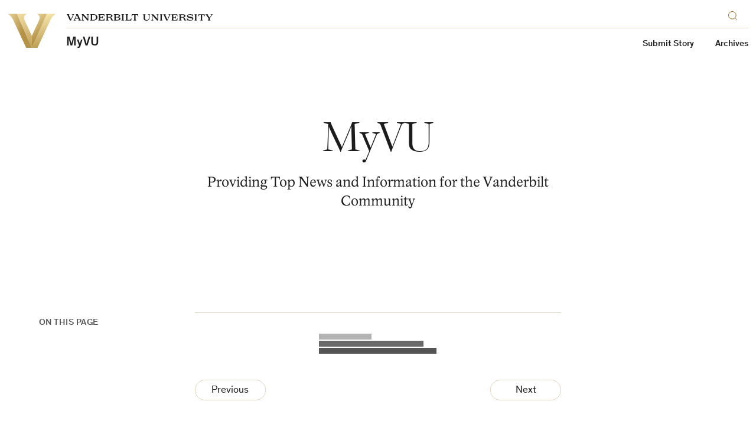

--- FILE ---
content_type: text/javascript
request_url: https://news.vanderbilt.edu/manage/wp-content/themes/anchordown-futurevu/library/scripts/story-list.js?ver=1.0
body_size: 5657
content:
(function ($) {
    "use strict";

    function showPosts(story_list_ajax_object) {
        console.log("my story list ajax object: ", story_list_ajax_object);

        if (story_list_ajax_object.style !== undefined) {
            var style = story_list_ajax_object.style;
        } else {
            var style = "row";
        }

        // Hide pagination by default for all styles initially
        if (story_list_ajax_object.container_id !== undefined) {
            $(
                '[data-container_id="' +
                    story_list_ajax_object.container_id +
                    '"]'
            )
                .find(".pagination")
                .hide();
        } else {
            $(".pagination").hide();
        }

        if (style === "sidebar") {
            if (story_list_ajax_object.container_id !== undefined) {
                var container = $(
                    '[data-container_id="' +
                        story_list_ajax_object.container_id +
                        '"]'
                ).find(".link-list__list");
            } else {
                var container = $(".link-list__list");
            }
        } else if (style === "video") {
            if (story_list_ajax_object.container_id !== undefined) {
                var container = $(
                    '[data-container_id="' +
                        story_list_ajax_object.container_id +
                        '"]'
                ).find(".story-tease-list__list");
            } else {
                var container = $(".story-tease-list__list");
            }
        } else if (style === "story-tease") {
            if (story_list_ajax_object.container_id !== undefined) {
                var container = $(
                    '[data-container_id="' +
                        story_list_ajax_object.container_id +
                        '"]'
                ).find(".story-tease-list__list");
            } else {
                var container = $(".story-tease-list__list");
            }
        } else {
            if (story_list_ajax_object.container_id !== undefined) {
                var container = $(
                    '[data-container_id="' +
                        story_list_ajax_object.container_id +
                        '"]'
                ).find(".story-list__list");
            } else {
                var container = $(".story-list__list");
            }
        }

        if (story_list_ajax_object.cats !== undefined) {
            var selected_cats = story_list_ajax_object.cats;
        } else {
            var selected_cats = "";
        }

        if (story_list_ajax_object.tags !== undefined) {
            var selected_tags = story_list_ajax_object.tags;
        } else {
            var selected_tags = "";
        }

        if (story_list_ajax_object.num_posts !== undefined) {
            var max_posts = story_list_ajax_object.num_posts;
        } else {
            var max_posts = 8;
        }
        console.log("max_posts: " + max_posts);
        if (story_list_ajax_object.show_date !== undefined) {
            var show_date = story_list_ajax_object.show_date;
        } else {
            var show_date = "yes";
        }

        if (story_list_ajax_object.excerpt_flag !== undefined) {
            var excerpt_flag = story_list_ajax_object.excerpt_flag;
        } else {
            var excerpt_flag = "";
        }

        if (story_list_ajax_object.order !== undefined) {
            var order = story_list_ajax_object.order;
        } else {
            var order = "";
        }

        if (story_list_ajax_object.order_by !== undefined) {
            var order_by = story_list_ajax_object.order_by;
        } else {
            var order_by = "";
        }

        if (
            story_list_ajax_object.author !== undefined &&
            story_list_ajax_object.author !== ""
        ) {
            var author = story_list_ajax_object.author;
        } else {
            var author = "";
        }

        if (
            story_list_ajax_object.short_title !== undefined &&
            story_list_ajax_object.short_title !== ""
        ) {
            var short_title = story_list_ajax_object.short_title;
        } else {
            var short_title = "no";
        }

        var full_source_url = "";

        var source_url = "";

        switch (story_list_ajax_object.source) {
            case "local":
                source_url = encodeURI(story_list_ajax_object.posts_url);
                full_source_url = getFullSourceUrl(source_url);
                console.log("my url", full_source_url);
                $.getJSON(full_source_url)
                    .done(function (data) {
                        updateDOM(data, excerpt_flag);
                        $(container).find("div.loader").hide();
                        // Set total story items and update any related UI
                        setTotalStoryItems();
                        if (style === "row" || style === "stack") {
                            setupClientSidePagination(
                                story_list_ajax_object.container_id
                            );
                        }
                    })
                    .fail(function (data) {
                        $(container).find(".loader").show();
                        console.log("error");
                    });
                break;
            case "sitefeed":
                full_source_url = story_list_ajax_object.sitefeed_link;
                $.getJSON(full_source_url)
                    .done(function (data) {
                        updateDOM_with_sitefeed_src(data.data);
                        $(container).find("div.loader").hide();
                        // Set total story items and update any related UI
                        setTotalStoryItems();
                        if (style === "row" || style === "stack") {
                            setupClientSidePagination(
                                story_list_ajax_object.container_id
                            );
                        }
                    })
                    .fail(function (data) {
                        $(container).find(".loader").show();
                        console.log("error");
                    });
                break;
            case "library":
                source_url = encodeURI(
                    "https://newsonline.library.vanderbilt.edu/wp-json"
                );
                full_source_url = getFullSourceUrl(source_url);
                console.log("my url", full_source_url);
                $.getJSON(full_source_url)
                    .done(function (data) {
                        updateDOM(data, excerpt_flag);
                        $(container).find("div.loader").hide();
                        // Set total story items and update any related UI
                        setTotalStoryItems();
                        if (style === "row" || style === "stack") {
                            setupClientSidePagination(
                                story_list_ajax_object.container_id
                            );
                        }
                    })
                    .fail(function (data) {
                        $(container).find(".loader").show();
                        console.log("error");
                    });
                break;
            default:
                // the default source is news.v.e Wordpress API
                source_url = encodeURI("https://news.vanderbilt.edu/wp-json");
                full_source_url = getFullSourceUrl(source_url);
                console.log("my url", full_source_url);
                $.getJSON(full_source_url)
                    .done(function (data) {
                        updateDOM(data, excerpt_flag);
                        $(container).find("div.loader").hide();
                        // Set total story items and update any related UI
                        setTotalStoryItems();
                        if (style === "row" || style === "stack") {
                            setupClientSidePagination(
                                story_list_ajax_object.container_id
                            );
                        }
                    })
                    .fail(function (data) {
                        $(container).find(".loader").show();
                        console.log("error");
                    });
                break;
            // End switch
        }

        function getFullSourceUrl(source_url) {
            full_source_url = source_url + "/wp/v2/posts?per_page=" + max_posts;
            if (selected_cats) {
                full_source_url =
                    full_source_url + "&category_names=" + selected_cats;
            }
            if (selected_tags) {
                full_source_url =
                    full_source_url + "&tag_names=" + selected_tags;
            }
            if (author) {
                full_source_url = full_source_url + "&author=" + author;
            }
            if (order) {
                full_source_url = full_source_url + "&order=" + order;
            }
            if (order_by && order_by !== "date") {
                full_source_url = full_source_url + "&orderby=" + order_by;
            }
            return full_source_url;
        }

        /**
         * Use this function to create and append a list item to container ($container = '.story-list__list'))
         * NOTE: because there is a different between data source (sitefeed | local & news.v.e)
         * We only use this buildingDOM function for data source: Site Feed
         * @param data
         */
        function updateDOM_with_sitefeed_src(data) {
            let data_index_to_build_html = [];

            // check if selected_tags is multi tags
            var selected_tag_array = "";
            var included_tag = 0;
            var selected_tag = "";
            if (selected_tags) {
                selected_tag_array = selected_tags.split(",");
            }

            // check if selected_cats is multi cats
            var selected_cat_array = "";
            var included_cat = 0;
            var selected_cat = "";
            if (selected_cats) {
                selected_cat_array = selected_cats.split(",");
            }

            for (var i in data) {
                // We check if this post has any tags in selected_tag_array
                included_tag = 0;
                if (selected_tag_array) {
                    for (var t = 0; t < selected_tag_array.length; t++) {
                        if (data[i].fetchVU_tag_names !== null) {
                            included_tag = data[i].fetchVU_tag_names.includes(
                                selected_tag_array[t].trim()
                            );
                        }
                        if (included_tag) {
                            selected_tag = selected_tag_array[t];
                            break;
                        }
                    }
                } else {
                    included_tag = 1;
                    selected_tag = selected_tags;
                }

                // We check if this post has any categories in selected_cat_array
                included_cat = 0;
                if (selected_cat_array) {
                    for (var c = 0; c < selected_cat_array.length; c++) {
                        if (data[i].fetchVU_category_names !== null) {
                            included_cat = data[
                                i
                            ].fetchVU_category_names.includes(
                                selected_cat_array[c].trim()
                            );
                        }
                        if (included_cat) {
                            selected_cat = selected_cat_array[c];
                            break;
                        }
                    }
                } else {
                    included_cat = 1;
                    selected_cat = selected_cats;
                }

                if (
                    selected_tag &&
                    data[i].fetchVU_tag_names !== null &&
                    included_tag
                ) {
                    // buildingDOM_with_sitefeed_src(i, data);
                    data_index_to_build_html.push(i);
                } else if (
                    selected_cat &&
                    data[i].fetchVU_category_names !== null &&
                    included_cat
                ) {
                    // buildingDOM_with_sitefeed_src(i, data);
                    data_index_to_build_html.push(i);
                } else if (selected_tags == "" && selected_cats == "") {
                    // buildingDOM_with_sitefeed_src(i, data);
                    data_index_to_build_html.push(i);
                }
            }

            if (data_index_to_build_html.length) {
                // Sorting by post ID in DESC order
                // data_index_to_build_html.sort((a,b) => b - a);

                // Sorting by date in DESC order
                data_index_to_build_html.sort(
                    (a, b) =>
                        convert_json_date_to_number(data[b].date) -
                        convert_json_date_to_number(data[a].date)
                );

                var post_count = 0;
                while (post_count < max_posts) {
                    buildingDOM_with_sitefeed_src(
                        data_index_to_build_html[post_count],
                        data
                    );
                    post_count++;
                }
            }
        }

        function convert_json_date_to_number(value) {
            var format_date = new Date(value);
            var format_number = format_date.getTime();
            return format_number;
        }

        function buildingDOM_with_sitefeed_src(i, data) {
            if (data[i] == null) {
                console.log("There is no data for this post: " + i);
                return;
            }
            var li_html = "";

            if (data[i].title !== undefined && data[i].title.rendered != "") {
                var title = data[i].title.rendered;
            } else {
                var title = false;
            }
            if (data[i].link != "") {
                var link = data[i].link;
            } else {
                var link = false;
            }
            if (data[i].date != "") {
                var date_object = new Date(data[i].date);
                var date_string = getDateInMddYYYYformat(date_object);
                // var date_string = date_object.toDateString();
            } else {
                var date_string = false;
            }
            if (
                data[i].excerpt.rendered !== undefined &&
                data[i].excerpt.rendered != ""
            ) {
                var excerpt = data[i].excerpt.rendered;
            } else {
                var excerpt = false;
            }

            // image
            if (
                data[i].jetpack_featured_media_url !== undefined &&
                data[i].jetpack_featured_media_url != ""
            ) {
                var image_url = data[i].jetpack_featured_media_url;
                if (title) {
                    var image_alt = "Image for " + title;
                } else {
                    var image_alt = "Image for Vanderbilt News";
                }
            } else if (
                data[i].fetchVU_feature_image !== undefined &&
                data[i].fetchVU_feature_image != null
            ) {
                var image_url = data[i].fetchVU_feature_image.img_url;
                if (
                    data[i].fetchVU_feature_image.alt !== undefined &&
                    data[i].fetchVU_feature_image.alt != ""
                ) {
                    var image_alt = data[i].fetchVU_feature_image.alt;
                } else {
                    var image_alt = "Image for Vanderbilt News";
                }
            } else {
                var image_url =
                    "https://cdn.vanderbilt.edu/vu-web/clients/mediadisplays/2419-20200814110040-skycampusslide.jpg";
                var image_alt = "Image for Vanderbilt News";
            }

            if (style === "sidebar") {
                li_html = '<li class="link-list__item">';
                li_html +=
                    '<a class="link-list__link" href="' +
                    link +
                    '">' +
                    title +
                    "</a>";
                li_html += "</li>";
            } else if (style === "video") {
                li_html = '<div class="story-tease__image">';
                li_html +=
                    '<a href="' +
                    link +
                    '"><img src="' +
                    image_url +
                    '" alt="' +
                    image_alt +
                    '" /><svg class="story-tease__video-icon"><use xlink:href="#play-circle-icon"></use></svg></a>';
                li_html += "</div>";
                li_html += '<div class="story-tease__text">';
                li_html += '<div class="story-tease__text-main">';
                li_html +=
                    '<h3 class="story-tease__title"><a href="' +
                    link +
                    '">' +
                    title +
                    "</a></h3>";
                // li_html += '<div class="story-tease__dek"><p>' + excerpt +'</p></div>';
                li_html += "</div>";
                li_html += "</div>";
            } else if (style === "story-tease") {
                li_html = '<div class="story-tease__image">';
                li_html +=
                    '<a href="' +
                    link +
                    '"><img src="' +
                    image_url +
                    '" alt="' +
                    image_alt +
                    '" /></a>';
                li_html += "</div>";
                li_html += '<div class="story-tease__text">';
                li_html += '<div class="story-tease__text-main">';
                li_html +=
                    '<h3 class="story-tease__title"><a href="' +
                    link +
                    '">' +
                    title +
                    "</a></h3>";
                if (excerpt_flag !== "" && excerpt_flag == 1 && excerpt) {
                    li_html +=
                        '<div class="story-tease__dek"><p>' +
                        excerpt +
                        "</p></div>";
                }
                li_html += "</div>";
                li_html +=
                    '<p class="story-tease__cta"><a class="story-tease__cta-link" href="' +
                    link +
                    '">Read more</a></p>';
                li_html += "</div>";
            } else {
                if (image_url) {
                    li_html =
                        '<li class="story-list__list-item story-list__list-item--has-image';
                    if (i == 0) {
                        li_html += " story-list__link--first";
                    } else if (i == max_posts) {
                        li_html += " story-list__link--last";
                    }
                    li_html +=
                        '" style="order: ' +
                        (i + 1) +
                        '" data-card-number="' +
                        (i + 1) +
                        '" >';
                    if (link) {
                        li_html +=
                            '<a href="' +
                            link +
                            '" class="story-list__image-link">';
                        li_html +=
                            '<img src="' +
                            image_url +
                            '" alt="' +
                            image_alt +
                            '" />';
                        li_html += "</a>";
                    } else {
                        li_html +=
                            '<a href="' +
                            "#" +
                            '" class="story-list__image-link">';
                        li_html +=
                            '<img src="' +
                            image_url +
                            '" alt="' +
                            image_alt +
                            '" />';
                        li_html += "</a>";
                    }
                } else {
                    // this one won't happen
                    li_html =
                        '<li class="story-list__list-item story-list__list-item--no-image">';
                }

                li_html += '<div class="story-list__text">';

                if (title) {
                    li_html += '<h3 class="story-list__title">';
                    if (link) {
                        li_html += '<a href="' + link + '">' + title + "</a>";
                    } else {
                        li_html += '<a href="' + "#" + '">' + title + "</a>";
                    }
                    li_html += "</h3>";
                } else {
                    li_html += '<h3 class="story-list__title"></h3>';
                }

                if (
                    (style === "stack" || style === "row") &&
                    excerpt_flag !== "" &&
                    excerpt_flag == 1 &&
                    excerpt
                ) {
                    li_html += '<div class="story-list__dek">';
                    li_html += excerpt;
                    li_html += "</div>";
                }

                if (show_date === "yes" && date_string) {
                    li_html += '<p class="story-list__date">';
                    li_html += date_string;
                    li_html += "<br /></p>";
                }

                li_html += "</div>";

                li_html += "</li>";
            }

            $(container).append(li_html);
        }

        /**
         * Use this function to create and append a list item to container ($container = '.story-list__list'))
         * NOTE: because there is a different between data source (sitefeed | local & news.v.e)
         * Therefore we only use this updateDOM function for data source: Local & News.V.E
         * @param data
         */
        function updateDOM(data, excerpt_flag) {
            if (data == null) {
                console.log("There is no data to show");
                return;
            }

            var i = 0;

            var li_html = "";

            for (i = 0; i < data.length; i++) {
                if (
                    short_title == "yes" &&
                    data[i].ACF.alternate_headline &&
                    data[i].ACF.alternate_headline != ""
                ) {
                    // Alternate headline
                    var title = data[i].ACF.alternate_headline;
                } else if (data[i].title && data[i].title.rendered != "") {
                    // Standard headline
                    var title = data[i].title.rendered;
                } else {
                    // No headline
                    var title = false;
                }
                if (data[i].link != "") {
                    var link = data[i].link;
                } else {
                    var link = false;
                }
                if (data[i].date != "") {
                    var date_object = new Date(data[i].date);
                    // get data from date to create date in format: May 21, 2020
                    var date_string = getDateInMddYYYYformat(date_object);
                    // var date_string = date_object.toDateString();
                } else {
                    var date_string = false;
                }
                if (data[i].excerpt.rendered != "") {
                    var fullExcerpt = data[i].excerpt.rendered;
                    var excerpt =
                        fullExcerpt.length > 150
                            ? fullExcerpt.substring(
                                  0,
                                  fullExcerpt.lastIndexOf(" ", 150)
                              ) + "..."
                            : fullExcerpt;
                } else {
                    var excerpt = false;
                }

                // image
                if (
                    data[i].jetpack_featured_media_url !== undefined &&
                    data[i].jetpack_featured_media_url != ""
                ) {
                    var image_url = data[i].jetpack_featured_media_url;
                    if (title) {
                        var image_alt = "Image for " + title;
                    } else {
                        var image_alt = "Image for Vanderbilt News";
                    }
                } else if (
                    data[i].fetchVU_feature_image !== undefined &&
                    data[i].fetchVU_feature_image != null
                ) {
                    var image_url = data[i].fetchVU_feature_image.img_url;
                    if (
                        data[i].fetchVU_feature_image.alt !== undefined &&
                        data[i].fetchVU_feature_image.alt != ""
                    ) {
                        var image_alt = data[i].fetchVU_feature_image.alt;
                    } else {
                        var image_alt = "Image for Vanderbilt News";
                    }
                } else {
                    var image_url =
                        "https://cdn.vanderbilt.edu/vu-web/clients/mediadisplays/2419-20200814110040-skycampusslide.jpg";
                    var image_alt = "Image for Vanderbilt News";
                }

                if (style === "sidebar") {
                    li_html = '<li class="link-list__item">';
                    li_html +=
                        '<a class="link-list__link" href="' +
                        link +
                        '">' +
                        title +
                        "</a>";
                    li_html += "</li>";
                } else if (style === "video") {
                    // https://cdn.vanderbilt.edu/vu-news/files/20210420145207/vanderbilt-generic-gold-4-3.jpg

                    li_html = '<div class="story-tease__image">';
                    li_html +=
                        '<a href="' +
                        link +
                        '"><img src="' +
                        image_url +
                        '" alt="' +
                        image_alt +
                        '" /><svg class="story-tease__video-icon"><use xlink:href="#play-circle-icon"></use></svg></a>';
                    li_html += "</div>";
                    li_html += '<div class="story-tease__text">';
                    li_html += '<div class="story-tease__text-main">';
                    li_html +=
                        '<h3 class="story-tease__title"><a href="' +
                        link +
                        '">' +
                        title +
                        "</a></h3>";
                    // li_html += '<div class="story-tease__dek"><p>' + excerpt +'</p></div>';
                    li_html += "</div>";
                    li_html += "</div>";
                } else if (style === "story-tease") {
                    // https://cdn.vanderbilt.edu/vu-news/files/20210420145207/vanderbilt-generic-gold-4-3.jpg

                    li_html = '<div class="story-tease__image">';
                    li_html +=
                        '<a href="' +
                        link +
                        '"><img src="' +
                        image_url +
                        '" alt="' +
                        image_alt +
                        '" /></a>';
                    li_html += "</div>";
                    li_html += '<div class="story-tease__text">';
                    li_html += '<div class="story-tease__text-main">';
                    li_html +=
                        '<h3 class="story-tease__title"><a href="' +
                        link +
                        '">' +
                        title +
                        "</a></h3>";
                    if (excerpt_flag !== "" && excerpt_flag == 1 && excerpt) {
                        li_html +=
                            '<div class="story-tease__dek"><p>' +
                            excerpt +
                            "</p></div>";
                    }
                    li_html += "</div>";
                    li_html +=
                        '<p class="story-tease__cta"><a class="story-tease__cta-link" href="' +
                        link +
                        '">Read more</a></p>';
                    li_html += "</div>";
                } else {
                    if (image_url) {
                        li_html = li_html =
                            '<li class="story-list__list-item story-list__list-item--has-image';
                        if (i == 0) {
                            li_html += " story-list__link--first";
                        } else if (i + 1 == max_posts) {
                            li_html += " story-list__link--last";
                        }
                        li_html +=
                            '" style="order: ' +
                            (i + 1) +
                            '" data-card-number="' +
                            (i + 1) +
                            '" >';
                        if (link) {
                            li_html +=
                                '<a href="' +
                                link +
                                '" class="story-list__image-link">';
                            li_html +=
                                '<img src="' +
                                image_url +
                                '" alt="' +
                                image_alt +
                                '" />';
                            li_html += "</a>";
                        } else {
                            li_html +=
                                '<a href="' +
                                "#" +
                                '" class="story-list__image-link">';
                            li_html +=
                                '<img src="' +
                                image_url +
                                '" alt="' +
                                image_alt +
                                '" />';
                            li_html += "</a>";
                        }
                    } else {
                        // this one won't happen
                        li_html =
                            '<li class="story-list__list-item story-list__list-item--no-image">';
                    }

                    li_html += '<div class="story-list__text">';

                    if (title) {
                        li_html += '<h3 class="story-list__title">';
                        if (link) {
                            li_html +=
                                '<a href="' + link + '">' + title + "</a>";
                        } else {
                            li_html +=
                                '<a href="' + "#" + '">' + title + "</a>";
                        }
                        li_html += "</h3>";
                    } else {
                        li_html += '<h3 class="story-list__title"></h3>';
                    }

                    if (
                        (style === "stack" ||
                            style === "row" ||
                            style === "grid") &&
                        excerpt_flag !== "" &&
                        excerpt_flag == 1 &&
                        excerpt
                    ) {
                        li_html += '<div class="story-list__dek">';
                        li_html += excerpt;
                        li_html += "</div>";
                    }

                    if (show_date === "yes" && date_string) {
                        li_html += '<p class="story-list__date">';
                        li_html += date_string;
                        li_html += "<br /></p>";
                    }

                    li_html += "</div>";

                    li_html += "</li>";
                }

                $(container).append(li_html);
            }
        }

        // Update total story items count and related UI (data attr + carousel class)
        function setTotalStoryItems() {
            try {
                var $root;
                if (
                    story_list_ajax_object &&
                    story_list_ajax_object.container_id !== undefined &&
                    story_list_ajax_object.container_id !== ""
                ) {
                    $root = $(
                        '[data-container_id="' +
                            story_list_ajax_object.container_id +
                            '"]'
                    );
                } else {
                    $root = $(container).closest(".story-list-js");
                    if ($root.length === 0) {
                        $root = $(container).parents(".story-list-js").first();
                    }
                }

                var count = 0;
                if ($(container).length) {
                    count = $(container).find(".story-list__list-item").length;
                } else if ($root.length) {
                    count = $root.find(".story-list__list-item").length;
                }

                if ($root && $root.length) {
                    $root.attr("data-totalstoryitems", count);

                    // Update carousel wrapper class (used by grid)
                    var $wrapper = $root.find(".story-list__carousel--wrapper");
                    if ($wrapper.length) {
                        $wrapper.removeClass(function (index, className) {
                            return (
                                className.match(
                                    /(^|\s)story-list__carousel--\d+-count/g
                                ) || []
                            ).join(" ");
                        });
                        $wrapper.addClass(
                            "story-list__carousel--" + count + "-count"
                        );
                    }
                }
                console.log("count = " + count);
            } catch (e) {
                console.warn("setTotalStoryItems error", e);
            }
        }
    }

    function getDateInMddYYYYformat(date_object) {
        var day = date_object.getDate();
        var year = date_object.getFullYear();
        var months = [
            "Jan",
            "Feb",
            "Mar",
            "Apr",
            "May",
            "Jun",
            "Jul",
            "Aug",
            "Sep",
            "Oct",
            "Nov",
            "Dec",
        ];
        var month = months[date_object.getMonth()];
        return month + " " + day + ", " + year;
    }

    $(document).ready(function () {
        // get all container has class .story-list
        $(".story-list-js").each(function (index) {
            // create an object data and pass it for showPosts
            let story_list_ajax_object = {};
            story_list_ajax_object.id = $(this).attr("id");
            story_list_ajax_object.source = $(this).data("source");
            story_list_ajax_object.container_id = $(this).data("container_id");
            story_list_ajax_object.cats = $(this).data("cats");
            story_list_ajax_object.tags = $(this).data("tags");
            story_list_ajax_object.num_posts = $(this).data("num_posts");
            story_list_ajax_object.posts_url = $(this).data("posts_url");
            story_list_ajax_object.sitefeed_link =
                $(this).data("sitefeed_link");
            story_list_ajax_object.style = $(this).data("style");
            story_list_ajax_object.show_date = $(this).data("show_date");
            story_list_ajax_object.excerpt_flag = $(this).data("excerpt_flag");
            story_list_ajax_object.order = $(this).data("order");
            story_list_ajax_object.order_by = $(this).data("order_by");
            story_list_ajax_object.author = $(this).data("author");
            story_list_ajax_object.short_title = $(this).data("short_title");

            if (story_list_ajax_object.style == "grid") {
                story_list_ajax_object.num_posts = 5;
            } else if (
                story_list_ajax_object.style == "video" ||
                story_list_ajax_object.style == "story-tease"
            ) {
                story_list_ajax_object.num_posts = 1;
            }

            showPosts(story_list_ajax_object);
        });
    });

    // Client-side pagination (6 per page) scoped to a Story List root element
    function setupClientSidePagination(containerId) {
        if (!containerId) {
            console.warn("No container ID provided for pagination setup");
            return;
        }

        var $root = $('[data-container_id="' + containerId + '"]');
        if ($root.length === 0) {
            console.warn("Could not find container with ID:", containerId);
            return;
        }

        // Hide pagination by default
        $root.find(".pagination").hide();

        // Check the style - only proceed for row or stack
        var style = $root.data("style");
        if (style !== "row" && style !== "stack") {
            //console.log('Pagination not needed for style:', style);
            return;
        }

        var $list = $root.find(".story-list__list");
        if ($list.length === 0) {
            return;
        }
        var $items = $list.children("li");
        function getPerPage() {
            return window.innerWidth < 600 ? 3 : 6;
        }
        var perPage = getPerPage();
        var totalItems = $items.length;
        if (totalItems <= perPage) {
            // No pagination necessary
            $root.find(".pagination").hide();
            return;
        }

        var pageCount = Math.ceil(totalItems / perPage);
        var currentPage = 1;

        var $pagination = $root.find(".pagination.js-pagination-nav");
        if ($pagination.length === 0) {
            // Fallback: find any pagination inside the root
            $pagination = $root.find(".pagination");
        }
        var $prev = $pagination.find(".js-pagination-prev");
        var $next = $pagination.find(".js-pagination-next");
        var $numbers = $pagination.find(".js-pagination-list");

        function buildNumberList() {
            $numbers.empty();
            for (var i = 1; i <= pageCount; i++) {
                var $li = $(
                    '<li class="pagination__list-item" page-index="' +
                        i +
                        '"><a href="#" class="pagination__link" aria-label="Page ' +
                        i +
                        '">' +
                        i +
                        "</a></li>"
                );
                $numbers.append($li);
            }
        }
        buildNumberList();

        function updateButtons() {
            if (currentPage === 1) {
                $prev.addClass("pagination__next-prev-button--disabled");
            } else {
                $prev.removeClass("pagination__next-prev-button--disabled");
            }
            if (currentPage === pageCount) {
                $next.addClass("pagination__next-prev-button--disabled");
            } else {
                $next.removeClass("pagination__next-prev-button--disabled");
            }
        }

        function setCurrentPage(pageNum) {
            currentPage = pageNum;
            var start = (pageNum - 1) * perPage;
            var end = pageNum * perPage;

            $items.each(function (idx) {
                if (idx >= start && idx < end) {
                    this.style.display = "";
                } else {
                    this.style.display = "none";
                }
            });

            $numbers
                .find(".pagination__list-item")
                .removeClass("pagination__list-item--selected");
            $numbers
                .find('.pagination__list-item[page-index="' + pageNum + '"]')
                .addClass("pagination__list-item--selected");
            updateButtons();
        }

        // Wire events
        $numbers.on("click", ".pagination__list-item", function (e) {
            e.preventDefault();
            var idxAttr = $(this).attr("page-index");
            var idx = parseInt(idxAttr, 10);
            if (!isNaN(idx)) {
                setCurrentPage(idx);
            }
        });
        $prev.on("click", function (e) {
            e.preventDefault();
            if (currentPage > 1) {
                setCurrentPage(currentPage - 1);
            }
        });
        $next.on("click", function (e) {
            e.preventDefault();
            if (currentPage < pageCount) {
                setCurrentPage(currentPage + 1);
            }
        });

        // Initialize
        setCurrentPage(1);
        $pagination.show();

        // Handle responsive perPage on resize (recalculate if breakpoint crosses)
        var lastIsMobile = window.innerWidth < 600;
        // Use containerId in the event namespace for proper cleanup
        var resizeNamespace = "resize.storyList_" + containerId;
        $(window)
            .off(resizeNamespace)
            .on(resizeNamespace, function () {
                var isMobile = window.innerWidth < 600;
                if (isMobile !== lastIsMobile) {
                    // Recalculate perPage and rebuild
                    perPage = getPerPage();
                    pageCount = Math.ceil(totalItems / perPage);
                    buildNumberList();
                    setCurrentPage(1);
                    lastIsMobile = isMobile;
                }
            });
    }
})(jQuery);
